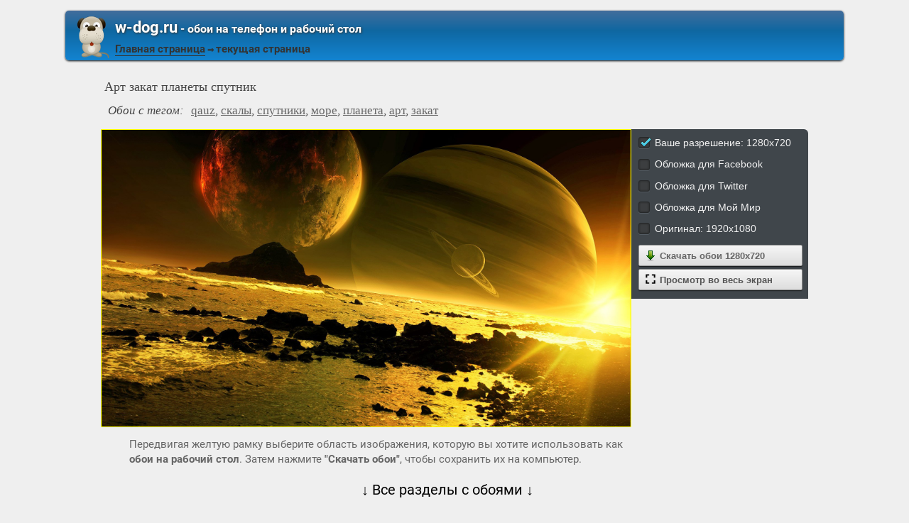

--- FILE ---
content_type: text/html; charset=utf-8;
request_url: https://w-dog.ru/wallpaper/art-zakat-planety-sputnik/id/397180/
body_size: 6580
content:
<!DOCTYPE html><html xmlns:og="http://ogp.me/ns#"><head><meta charset="utf-8"><meta http-equiv="Content-Type" content="text/html; charset=utf-8"><title>Арт закат планеты спутник | Обои на рабочий стол</title><meta name='yandex-verification' content='53e3f9b00e439ca2' /><meta name="google-site-verification" content="UhMaR5XGi2-jZS_Ze_J_G66RMT_IgEsTZW7_IZvh5zw" /><meta name="keywords" content="qauz, скалы, спутники, море, планета, арт, закат"><meta name="description" content=""><meta name="viewport" content="width=device-width, initial-scale=1, maximum-scale=1" /><meta name="mobile-web-app-capable" content="yes"><meta name="apple-mobile-web-app-capable" content="yes"><link rel="shortcut icon" type="image/x-icon" href="/images/favicon.png"><meta property="og:type" content="article" /><meta property="og:title" content='Арт закат планеты спутник | Обои на рабочий стол' /><meta property="og:description" content='' /><meta property="og:image" content="https://w-dog.ru/wallpapers/2/16/336127155879327/art-zakat-planety-sputnik.jpg" /><meta property="og:url" content="https://w-dog.ruhttps://w-dog.ru/wallpaper/art-zakat-planety-sputnik/id/397180/" /><meta name="twitter:card" content="summary_large_image"><meta name="twitter:site" content="@MillionWp"><meta name="twitter:creator" content="@MillionWp"><meta name="twitter:title" content="Арт закат планеты спутник | Обои на рабочий стол"><meta name="twitter:description" content=""><meta name="twitter:image" content="https://w-dog.ru/wallpapers/2/16/336127155879327/art-zakat-planety-sputnik.jpg"><link rel="image_src" href="https://w-dog.ru/wallpapers/2/16/336127155879327/art-zakat-planety-sputnik.jpg" /><script>if(!/screenSIZE/.test(document.cookie)){	document.cookie = 'screenSIZE='+(screen.width/screen.height<0.8 ? 'mobile' : 'laptop')+'; expires='+new Date(new Date().getTime() + 1000*60*60*24*365*7).toGMTString()+'; Max-Age='+(60*60*24*365*7)+'; path=/; domain='+document.domain;	}</script><link rel='stylesheet' type='text/css' href='/css/css.css'><style>#all-dimentions-buttons .action-link{	width: 90%; padding: 6px 0 6px 10%; text-align: left; position: relative; margin: 2px 0;
}
#all-dimentions-buttons .action-link img{	width: 16px;	margin: 0 5px 0 -15px;	vertical-align: bottom;
}
input[type="radio"] { display:none;
}
input[type="radio"] + label { color:#f2f2f2; font-family:Arial, sans-serif; font-size:14px;
}
input[type="radio"] + label span { display:inline-block; width:19px; height:19px; margin:-1px 4px 0 0; vertical-align:middle; background: url(/images/check_radio_sheet.png) left top no-repeat; cursor:pointer;
}
input[type="radio"]:checked + label span { background:url(/images/check_radio_sheet.png) -19px top no-repeat;
}
#vk_comments{ width: 100% !important;
}
#vk_comments iframe{ width: 100% !important;
}
.voice{	width:75%;	text-align: center;
}
.voice img{	filter: sepia(70%);
}
.voice img:hover{	filter: none;
}
@media (max-width: 700px){	.voice{	width: 100%;	}
}
#load-next{	display: block;	max-width: 820px;	margin: 0 auto;
}</style><script type="application/ld+json" class="yoast-schema-graph">{	"@context": "https://schema.org",	"@graph": [{	"@type": "WebSite",	"@id": "https://w-dog.ru/#website",	"url": "https://w-dog.ru/",	"name": "Ваш лучший друг в поиске обоев | w-dog.ru",	"description": "Коллекция обоев для компьютера, Android и iPhone, которые вы можете скачать абсолютно бесплатно",	"potentialAction": [{	"@type": "SearchAction",	"target": "https://w-dog.ru/search/?search={search_term_string}",	"query-input": "required name=search_term_string"	}],	"inLanguage": "ru"	}, {	"@type": "WebPage",	"@id": "https://w-dog.ruhttps://w-dog.ru/wallpaper/art-zakat-planety-sputnik/id/397180/#webpage",	"url": "https://w-dog.ruhttps://w-dog.ru/wallpaper/art-zakat-planety-sputnik/id/397180/",	"name": "Арт закат планеты спутник | Обои на рабочий стол",	"isPartOf": {	"@id": "https://w-dog.ru/#website"	},	"datePublished": "2018-04-13T15:13:37+03:00",	"dateModified": "2021-09-28T21:37:54+03:00",	"description": "",	"inLanguage": "ru",	"potentialAction": [{	"@type": "ReadAction",	"target": ["https://w-dog.ruhttps://w-dog.ru/wallpaper/art-zakat-planety-sputnik/id/397180/"]	}]	}, {	"@type": "ImageObject",	"@id": "https://w-dog.ruhttps://w-dog.ru/wallpaper/art-zakat-planety-sputnik/id/397180/#image",	"name": "Арт закат планеты спутник | Обои на рабочий стол",	"caption": "Арт закат планеты спутник | Обои на рабочий стол",	"description": "",	"contentUrl": "https://w-dog.ru/wallpapers/2/16/336127155879327/art-zakat-planety-sputnik.jpg",	"thumbnail": {	"@type": "ImageObject",	"url": "https://w-dog.ru/wallpapers/2/16/small/336127155879327.jpg"	}	},	{	"@type": "BreadcrumbList",	"itemListElement": [{	"@type": "ListItem",	"position": 1,	"name": "Космос",	"item": "https://w-dog.ru/cat/8/page/1/best/"	},{	"@type": "ListItem",	"position": 2,	"name": "Арт закат планеты спутник"	}]	}]
}</script></head><body data-page_type="image"><div id="header"><div id="header-title"><a href="/" class="header-image"><img src="/images/dog.png"/></a><b class="left"><a class="h1" href="/"><b>w-dog.ru</b><span> - обои на телефон и рабочий стол</span></a><a href="/" title="Home" id="main-page-title">Главная страница</a> &#8658; <span class="a">текущая страница</span></b></div></div><div id="middle"><div id="content"><h1 class="image-title">Арт закат планеты спутник</h1><h2 class="image-title"><em>Обои с тегом:</em><a href="/tag/qauz/page/1/">qauz</a>, <a href="/tag/%D1%81%D0%BA%D0%B0%D0%BB%D1%8B/page/1/">скалы</a>, <a href="/tag/%D1%81%D0%BF%D1%83%D1%82%D0%BD%D0%B8%D0%BA%D0%B8/page/1/">спутники</a>, <a href="/tag/%D0%BC%D0%BE%D1%80%D0%B5/page/1/">море</a>, <a href="/tag/%D0%BF%D0%BB%D0%B0%D0%BD%D0%B5%D1%82%D0%B0/page/1/">планета</a>, <a href="/tag/%D0%B0%D1%80%D1%82/page/1/">арт</a>, <a href="/tag/%D0%B7%D0%B0%D0%BA%D0%B0%D1%82/page/1/">закат</a></h2><div id="wpbig"><a href="/wallpapers/2/16/336127155879327/art-zakat-planety-sputnik.jpg" download="w-dog.ru-397180.jpg" title="Скачать обои на рабочий стол" onclick="event.preventDefault()"><picture><img src="/wallpapers/2/16/336127155879327/art-zakat-planety-sputnik.jpg" alt="Арт закат планеты спутник" id="full-scale-wallpaper" data="https://w-dog.ru/wallpapers/2/16/small/336127155879327.jpg" itemprop="contentUrl" crossorigin="anonymous" data-center_x="0.013" data-id="397180"/></picture></a></div><div id="all-dimentions"><div id="all-dimentions-buttons"></div><div id="like-place" class="mobile-hidden"></div></div><div style="clear: both;"><div id="vk_comments"></div><div id="info-text"><div class="mobile-hidden">Передвигая желтую рамку выберите область изображения, которую вы хотите использовать как <b>обои на рабочий стол</b>. Затем нажмите <b>"Скачать обои"</b>, чтобы сохранить их на компьютер.</div><div class="mobile-only">Передвигая желтую рамку выберите область изображения, которую вы хотите использовать как <b>обои для телефона</b>. Затем нажмите <b>"Скачать обои"</b>, чтобы сохранить их на телефон.</div></div></div><div id="resizer-output"></div><h2 class="mobile-hidden" style="display:none">Похожие обои:</h2><div class="wpblock mobile-hidden" style="display:none"><div class="wpitem"><a href="/wallpaper/solnechnaya-tema-eskizy-v-poryadke/id/229399/" title="солнечная тема эскизы в порядке" class="small-wallpaper" data-id="229399" data-likes="0" data-downloads="214" data-adult="0" data-big="/wallpapers/2/18/452444098518201/solnechnaya-tema-eskizy-v-poryadke.jpg"><img src="/img/256x160.png?v=1" class="lazy-loading" data-url="/wallpapers/2/18/small/452444098518201.jpg" style="background-position-x: 32.061211510791%" data-center_x="-0.171" data-ab="1.546" data-as="1.5"/></a><b class="word">солнечная тема эскизы в порядке</b><div class="info">1920 x 1242, 170 кБ</div><div class="action-buttons"><button class="zoom-image-button" data-id="229399"><img src="/img/loupe-16x16.gif">во весь экран</button><a target="_blank" href="/wallpapers/2/18/452444098518201/solnechnaya-tema-eskizy-v-poryadke.jpg" class="add-to-basket" data-id="229399"><button><img src="/img/save-16x16.png">сохранить</button></a></div></div><div class="wpitem"><a href="/wallpaper/osveshhenie-solncem-zemli-v-kosmose/id/394448/" title="Освещение Солнцем Земли в космосе" class="small-wallpaper" data-id="394448" data-likes="0" data-downloads="191" data-adult="0" data-big="/wallpapers/2/10/424248158905572/osveshhenie-solncem-zemli-v-kosmose.jpg"><img src="/img/256x160.png?v=1" class="lazy-loading" data-url="/wallpapers/2/10/small/424248158905572.jpg" style="background-position-x: 56.093288888889%" data-center_x="0.047" data-ab="1.778" data-as="1.5"/></a><b class="word">Освещение Солнцем Земли в космосе</b><div class="info">1920 x 1080, 223 кБ</div><div class="action-buttons"><button class="zoom-image-button" data-id="394448"><img src="/img/loupe-16x16.gif">во весь экран</button><a target="_blank" href="/wallpapers/2/10/424248158905572/osveshhenie-solncem-zemli-v-kosmose.jpg" class="add-to-basket" data-id="394448"><button><img src="/img/save-16x16.png">сохранить</button></a></div></div><div class="wpitem"><a href="/wallpaper/art-kosmos-planety-luna-sputnik-kolca-landshaft-sneg-derevya-poverxnost/id/231340/" title="арт космос планеты луна спутник кольца ландшафт снег деревья поверхность" class="small-wallpaper" data-id="231340" data-likes="0" data-downloads="152" data-adult="0" data-big="/wallpapers/3/2/293435358562174/art-kosmos-planety-luna-sputnik-kolca-landshaft-sneg-derevya-poverxnost.jpg"><img src="/img/256x160.png?v=1" class="lazy-loading" data-url="/wallpapers/3/2/small/293435358562174.jpg" style="background-position-x: 50%" data-center_x="0.000" data-ab="1.6" data-as="1.5"/></a><b class="word">арт космос планеты луна спутник кольца ландшафт снег деревья поверхность</b><div class="info">1920 x 1200, 555 кБ</div><div class="action-buttons"><button class="zoom-image-button" data-id="231340"><img src="/img/loupe-16x16.gif">во весь экран</button><a target="_blank" href="/wallpapers/3/2/293435358562174/art-kosmos-planety-luna-sputnik-kolca-landshaft-sneg-derevya-poverxnost.jpg" class="add-to-basket" data-id="231340"><button><img src="/img/save-16x16.png">сохранить</button></a></div></div><div class="wpitem"><a href="/wallpaper/kosmos-3d-iskusstvo-noch-ogni/id/230101/" title="космос 3d искусство ночь огни" class="small-wallpaper" data-id="230101" data-likes="0" data-downloads="74" data-adult="0" data-big="/wallpapers/3/0/361468690976359/kosmos-3d-iskusstvo-noch-ogni.jpg"><img src="/img/256x160.png?v=1" class="lazy-loading" data-url="/wallpapers/3/0/small/361468690976359.jpg" style="background-position-x: 50%" data-center_x="0.000" data-ab="1.778" data-as="1.5"/></a><b class="word">космос 3d искусство ночь огни</b><div class="info">1920 x 1080, 255 кБ</div><div class="action-buttons"><button class="zoom-image-button" data-id="230101"><img src="/img/loupe-16x16.gif">во весь экран</button><a target="_blank" href="/wallpapers/3/0/361468690976359/kosmos-3d-iskusstvo-noch-ogni.jpg" class="add-to-basket" data-id="230101"><button><img src="/img/save-16x16.png">сохранить</button></a></div></div><div class="wpitem"><a href="/wallpaper/planeta-sputnik-zemlya-luna/id/231428/" title="планета спутник земля луна" class="small-wallpaper" data-id="231428" data-likes="1" data-downloads="102" data-adult="0" data-big="/wallpapers/3/2/437304119512373/planeta-sputnik-zemlya-luna.jpg"><img src="/img/256x160.png?v=1" class="lazy-loading" data-url="/wallpapers/3/2/small/437304119512373.jpg" style="background-position-x: 114.69257777778%" data-center_x="0.499" data-ab="1.778" data-as="1.5"/></a><b class="word">планета спутник земля луна</b><div class="info">1920 x 1080, 183 кБ</div><div class="action-buttons"><button class="zoom-image-button" data-id="231428"><img src="/img/loupe-16x16.gif">во весь экран</button><a target="_blank" href="/wallpapers/3/2/437304119512373/planeta-sputnik-zemlya-luna.jpg" class="add-to-basket" data-id="231428"><button><img src="/img/save-16x16.png">сохранить</button></a></div></div><div class="wpitem"><a href="/wallpaper/art-kosmos-3d/id/117263/" title="арт космос 3d" class="small-wallpaper" data-id="117263" data-likes="0" data-downloads="101" data-adult="0" data-big="/wallpapers/1/72/363754453421503/art-kosmos-3d.jpg"><img src="/img/256x160.png?v=1" class="lazy-loading" data-url="/wallpapers/1/72/small/363754453421503.jpg" style="background-position-x: 50%" data-center_x="0.000" data-ab="1.778" data-as="1.5"/></a><b class="word">арт космос 3d</b><div class="info">1920 x 1080, 490 кБ</div><div class="action-buttons"><button class="zoom-image-button" data-id="117263"><img src="/img/loupe-16x16.gif">во весь экран</button><a target="_blank" href="/wallpapers/1/72/363754453421503/art-kosmos-3d.jpg" class="add-to-basket" data-id="117263"><button><img src="/img/save-16x16.png">сохранить</button></a></div></div></div><div id="bottom-menu" class="mobile-only" style="display:block"><h2>&darr; Все разделы с обоями &darr;</h2><ul><li><a href="/cat/29/page/1/best/" data-cat_id="29"><div class="flex-box"><img src="/tb_images/best-29.jpg?rnd=491262" width="75" height="100" loading="lazy" style="object-position: 50% center;"><img src="/tb_images/best-29_1.jpg?rnd=491262" width="75" height="100" loading="lazy" style="object-position: 50% center;"><img src="/tb_images/best-29_2.jpg?rnd=491262" width="75" height="100" loading="lazy" style="object-position: 50% center;"></div><span>Эротика</span></a></li><li><a href="/cat/18/page/1/best/" data-cat_id="18"><div class="flex-box"><img src="/tb_images/best-18.jpg?rnd=491262" width="75" height="100" loading="lazy" style="object-position: 50% center;"><img src="/tb_images/best-18_1.jpg?rnd=491262" width="75" height="100" loading="lazy" style="object-position: 50% center;"><img src="/tb_images/best-18_2.jpg?rnd=491262" width="75" height="100" loading="lazy" style="object-position: 50% center;"></div><span>Природа</span></a></li><li><a href="/cat/5/page/1/best/" data-cat_id="5"><div class="flex-box"><img src="/tb_images/best-5.jpg?rnd=491262" width="75" height="100" loading="lazy" style="object-position: 50% center;"><img src="/tb_images/best-5_1.jpg?rnd=491262" width="75" height="100" loading="lazy" style="object-position: 50% center;"><img src="/tb_images/best-5_2.jpg?rnd=491262" width="75" height="100" loading="lazy" style="object-position: 50% center;"></div><span>Девушки</span></a></li><li><a href="/cat/15/page/1/best/" data-cat_id="15"><div class="flex-box"><img src="/tb_images/best-15.jpg?rnd=491262" width="75" height="100" loading="lazy" style="object-position: 50% center;"><img src="/tb_images/best-15_1.jpg?rnd=491262" width="75" height="100" loading="lazy" style="object-position: 50% center;"><img src="/tb_images/best-15_2.jpg?rnd=491262" width="75" height="100" loading="lazy" style="object-position: 50% center;"></div><span>Новый год</span></a></li><li><a href="/cat/26/page/1/best/" data-cat_id="26"><div class="flex-box"><img src="/tb_images/best-26.jpg?rnd=491262" width="75" height="100" loading="lazy" style="object-position: 50% center;"><img src="/tb_images/best-26_1.jpg?rnd=491262" width="75" height="100" loading="lazy" style="object-position: 50% center;"><img src="/tb_images/best-26_2.jpg?rnd=491262" width="75" height="100" loading="lazy" style="object-position: 50% center;"></div><span>Фэнтези</span></a></li><li><a href="/cat/11/page/1/best/" data-cat_id="11"><div class="flex-box"><img src="/tb_images/best-11.jpg?rnd=491262" width="75" height="100" loading="lazy" style="object-position: 50% center;"><img src="/tb_images/best-11_1.jpg?rnd=491262" width="75" height="100" loading="lazy" style="object-position: 50% center;"><img src="/tb_images/best-11_2.jpg?rnd=491262" width="75" height="100" loading="lazy" style="object-position: 50% center;"></div><span>Машины</span></a></li><li style="margin-bottom: 30px"><a href="/cat/28/page/1/best/" data-cat_id="28"><div class="flex-box"><img src="/tb_images/best-28.jpg?rnd=491262" width="75" height="100" loading="lazy" style="object-position: 50% center;"><img src="/tb_images/best-28_1.jpg?rnd=491262" width="75" height="100" loading="lazy" style="object-position: 50% center;"><img src="/tb_images/best-28_2.jpg?rnd=491262" width="75" height="100" loading="lazy" style="object-position: 50% center;"></div><span>Цветы</span></a></li><li><a href="/cat/16/page/1/best/" data-cat_id="16"><div class="flex-box"><img src="/tb_images/best-16.jpg?rnd=491262" width="75" height="100" loading="lazy" style="object-position: 50% center;"><img src="/tb_images/best-16_1.jpg?rnd=491262" width="75" height="100" loading="lazy" style="object-position: 50% center;"><img src="/tb_images/best-16_2.jpg?rnd=491262" width="75" height="100" loading="lazy" style="object-position: 50% center;"></div><span>Пейзажи</span></a></li><li><a href="/cat/39/page/1/best/" data-cat_id="39"><div class="flex-box"><img src="/tb_images/best-39.jpg?rnd=491262" width="75" height="100" loading="lazy" style="object-position: 50% center;"><img src="/tb_images/best-39_1.jpg?rnd=491262" width="75" height="100" loading="lazy" style="object-position: 50% center;"><img src="/tb_images/best-39_2.jpg?rnd=491262" width="75" height="100" loading="lazy" style="object-position: 50% center;"></div><span>Оружие</span></a></li><li><a href="/cat/7/page/1/best/" data-cat_id="7"><div class="flex-box"><img src="/tb_images/best-7.jpg?rnd=491262" width="75" height="100" loading="lazy" style="object-position: 50% center;"><img src="/tb_images/best-7_1.jpg?rnd=491262" width="75" height="100" loading="lazy" style="object-position: 50% center;"><img src="/tb_images/best-7_2.jpg?rnd=491262" width="75" height="100" loading="lazy" style="object-position: 50% center;"></div><span>Игры</span></a></li><li><a href="/cat/32/page/1/best/" data-cat_id="32"><div class="flex-box"><img src="/tb_images/best-32.jpg?rnd=491262" width="75" height="100" loading="lazy" style="object-position: 50% center;"><img src="/tb_images/best-32_1.jpg?rnd=491262" width="75" height="100" loading="lazy" style="object-position: 50% center;"><img src="/tb_images/best-32_2.jpg?rnd=491262" width="75" height="100" loading="lazy" style="object-position: 50% center;"></div><span>Живопись и рисунки</span></a></li><li><a href="/cat/4/page/1/best/" data-cat_id="4"><div class="flex-box"><img src="/tb_images/best-4.jpg?rnd=491262" width="75" height="100" loading="lazy" style="object-position: 50% center;"><img src="/tb_images/best-4_1.jpg?rnd=491262" width="75" height="100" loading="lazy" style="object-position: 50% center;"><img src="/tb_images/best-4_2.jpg?rnd=491262" width="75" height="100" loading="lazy" style="object-position: 50% center;"></div><span>Город</span></a></li><li><a href="/cat/19/page/1/best/" data-cat_id="19"><div class="flex-box"><img src="/tb_images/best-19.jpg?rnd=491262" width="75" height="100" loading="lazy" style="object-position: 50% center;"><img src="/tb_images/best-19_1.jpg?rnd=491262" width="75" height="100" loading="lazy" style="object-position: 50% center;"><img src="/tb_images/best-19_2.jpg?rnd=491262" width="75" height="100" loading="lazy" style="object-position: 50% center;"></div><span>Разное</span></a></li><li style="margin-bottom: 30px"><a href="/cat/6/page/1/best/" data-cat_id="6"><div class="flex-box"><img src="/tb_images/best-6.jpg?rnd=491262" width="75" height="100" loading="lazy" style="object-position: 50% center;"><img src="/tb_images/best-6_1.jpg?rnd=491262" width="75" height="100" loading="lazy" style="object-position: 50% center;"><img src="/tb_images/best-6_2.jpg?rnd=491262" width="75" height="100" loading="lazy" style="object-position: 50% center;"></div><span>Животные</span></a></li><li><a href="/cat/2/page/1/best/" data-cat_id="2"><div class="flex-box"><img src="/tb_images/best-2.jpg?rnd=491262" width="75" height="100" loading="lazy" style="object-position: 50% center;"><img src="/tb_images/best-2_1.jpg?rnd=491262" width="75" height="100" loading="lazy" style="object-position: 50% center;"><img src="/tb_images/best-2_2.jpg?rnd=491262" width="75" height="100" loading="lazy" style="object-position: 50% center;"></div><span>Авиация</span></a></li><li><a href="/cat/27/page/1/best/" data-cat_id="27"><div class="flex-box"><img src="/tb_images/best-27.jpg?rnd=491262" width="75" height="100" loading="lazy" style="object-position: 50% center;"><img src="/tb_images/best-27_1.jpg?rnd=491262" width="75" height="100" loading="lazy" style="object-position: 50% center;"><img src="/tb_images/best-27_2.jpg?rnd=491262" width="75" height="100" loading="lazy" style="object-position: 50% center;"></div><span>Фильмы</span></a></li><li><a href="/cat/21/page/1/best/" data-cat_id="21"><div class="flex-box"><img src="/tb_images/best-21.jpg?rnd=491262" width="75" height="100" loading="lazy" style="object-position: 50% center;"><img src="/tb_images/best-21_1.jpg?rnd=491262" width="75" height="100" loading="lazy" style="object-position: 50% center;"><img src="/tb_images/best-21_2.jpg?rnd=491262" width="75" height="100" loading="lazy" style="object-position: 50% center;"></div><span>Страшные ситуации</span></a></li><li><a href="/cat/3/page/1/best/" data-cat_id="3"><div class="flex-box"><img src="/tb_images/best-3.jpg?rnd=491262" width="75" height="100" loading="lazy" style="object-position: 50% center;"><img src="/tb_images/best-3_1.jpg?rnd=491262" width="75" height="100" loading="lazy" style="object-position: 50% center;"><img src="/tb_images/best-3_2.jpg?rnd=491262" width="75" height="100" loading="lazy" style="object-position: 50% center;"></div><span>Аниме</span></a></li><li><a href="/cat/31/page/1/best/" data-cat_id="31"><div class="flex-box"><img src="/tb_images/best-31.jpg?rnd=491262" width="75" height="100" loading="lazy" style="object-position: 50% center;"><img src="/tb_images/best-31_1.jpg?rnd=491262" width="75" height="100" loading="lazy" style="object-position: 50% center;"><img src="/tb_images/best-31_2.jpg?rnd=491262" width="75" height="100" loading="lazy" style="object-position: 50% center;"></div><span>Еда и Напитки</span></a></li><li><a href="/cat/41/page/1/best/" data-cat_id="41"><div class="flex-box"><img src="/tb_images/best-41.jpg?rnd=491262" width="75" height="100" loading="lazy" style="object-position: 50% center;"><img src="/tb_images/best-41_1.jpg?rnd=491262" width="75" height="100" loading="lazy" style="object-position: 50% center;"><img src="/tb_images/best-41_2.jpg?rnd=491262" width="75" height="100" loading="lazy" style="object-position: 50% center;"></div><span>3D</span></a></li><li style="margin-bottom: 30px"><a href="/cat/14/page/1/best/" data-cat_id="14"><div class="flex-box"><img src="/tb_images/best-14.jpg?rnd=491262" width="75" height="100" loading="lazy" style="object-position: 50% center;"><img src="/tb_images/best-14_1.jpg?rnd=491262" width="75" height="100" loading="lazy" style="object-position: 50% center;"><img src="/tb_images/best-14_2.jpg?rnd=491262" width="75" height="100" loading="lazy" style="object-position: 50% center;"></div><span>Настроения</span></a></li><li><a href="/cat/1/page/1/best/" data-cat_id="1"><div class="flex-box"><img src="/tb_images/best-1.jpg?rnd=491262" width="75" height="100" loading="lazy" style="object-position: 50% center;"><img src="/tb_images/best-1_1.jpg?rnd=491262" width="75" height="100" loading="lazy" style="object-position: 50% center;"><img src="/tb_images/best-1_2.jpg?rnd=491262" width="75" height="100" loading="lazy" style="object-position: 50% center;"></div><span>Абстракции</span></a></li><li><a href="/cat/8/page/1/best/" data-cat_id="8"><div class="flex-box"><img src="/tb_images/best-8.jpg?rnd=491262" width="75" height="100" loading="lazy" style="object-position: 50% center;"><img src="/tb_images/best-8_1.jpg?rnd=491262" width="75" height="100" loading="lazy" style="object-position: 50% center;"><img src="/tb_images/best-8_2.jpg?rnd=491262" width="75" height="100" loading="lazy" style="object-position: 50% center;"></div><span>Космос</span></a></li><li><a href="/cat/25/page/1/best/" data-cat_id="25"><div class="flex-box"><img src="/tb_images/best-25.jpg?rnd=491262" width="75" height="100" loading="lazy" style="object-position: 50% center;"><img src="/tb_images/best-25_1.jpg?rnd=491262" width="75" height="100" loading="lazy" style="object-position: 50% center;"><img src="/tb_images/best-25_2.jpg?rnd=491262" width="75" height="100" loading="lazy" style="object-position: 50% center;"></div><span>Текстуры</span></a></li><li><a href="/cat/42/page/1/best/" data-cat_id="42"><div class="flex-box"><img src="/tb_images/best-42.jpg?rnd=491262" width="75" height="100" loading="lazy" style="object-position: 50% center;"><img src="/tb_images/best-42_1.jpg?rnd=491262" width="75" height="100" loading="lazy" style="object-position: 50% center;"><img src="/tb_images/best-42_2.jpg?rnd=491262" width="75" height="100" loading="lazy" style="object-position: 50% center;"></div><span>Зима</span></a></li><li><a href="/cat/20/page/1/best/" data-cat_id="20"><div class="flex-box"><img src="/tb_images/best-20.jpg?rnd=491262" width="75" height="100" loading="lazy" style="object-position: 50% center;"><img src="/tb_images/best-20_1.jpg?rnd=491262" width="75" height="100" loading="lazy" style="object-position: 50% center;"><img src="/tb_images/best-20_2.jpg?rnd=491262" width="75" height="100" loading="lazy" style="object-position: 50% center;"></div><span>Рендеринг</span></a></li><li><a href="/cat/10/page/1/best/" data-cat_id="10"><div class="flex-box"><img src="/tb_images/best-10.jpg?rnd=491262" width="75" height="100" loading="lazy" style="object-position: 50% center;"><img src="/tb_images/best-10_1.jpg?rnd=491262" width="75" height="100" loading="lazy" style="object-position: 50% center;"><img src="/tb_images/best-10_2.jpg?rnd=491262" width="75" height="100" loading="lazy" style="object-position: 50% center;"></div><span>Макро</span></a></li><li style="margin-bottom: 30px"><a href="/cat/24/page/1/best/" data-cat_id="24"><div class="flex-box"><img src="/tb_images/best-24.jpg?rnd=491262" width="75" height="100" loading="lazy" style="object-position: 50% center;"><img src="/tb_images/best-24_1.jpg?rnd=491262" width="75" height="100" loading="lazy" style="object-position: 50% center;"><img src="/tb_images/best-24_2.jpg?rnd=491262" width="75" height="100" loading="lazy" style="object-position: 50% center;"></div><span>Стиль</span></a></li><li><a href="/cat/37/page/1/best/" data-cat_id="37"><div class="flex-box"><img src="/tb_images/best-37.jpg?rnd=491262" width="75" height="100" loading="lazy" style="object-position: 50% center;"><img src="/tb_images/best-37_1.jpg?rnd=491262" width="75" height="100" loading="lazy" style="object-position: 50% center;"><img src="/tb_images/best-37_2.jpg?rnd=491262" width="75" height="100" loading="lazy" style="object-position: 50% center;"></div><span>Технологии</span></a></li><li><a href="/cat/12/page/1/best/" data-cat_id="12"><div class="flex-box"><img src="/tb_images/best-12.jpg?rnd=491262" width="75" height="100" loading="lazy" style="object-position: 50% center;"><img src="/tb_images/best-12_1.jpg?rnd=491262" width="75" height="100" loading="lazy" style="object-position: 50% center;"><img src="/tb_images/best-12_2.jpg?rnd=491262" width="75" height="100" loading="lazy" style="object-position: 50% center;"></div><span>Минимализм</span></a></li><li><a href="/cat/45/page/1/best/" data-cat_id="45"><div class="flex-box"><img src="/tb_images/best-45.jpg?rnd=491262" width="75" height="100" loading="lazy" style="object-position: 50% center;"><img src="/tb_images/best-45_1.jpg?rnd=491262" width="75" height="100" loading="lazy" style="object-position: 50% center;"><img src="/tb_images/best-45_2.jpg?rnd=491262" width="75" height="100" loading="lazy" style="object-position: 50% center;"></div><span>Осень</span></a></li><li><a href="/cat/9/page/1/best/" data-cat_id="9"><div class="flex-box"><img src="/tb_images/best-9.jpg?rnd=491262" width="75" height="100" loading="lazy" style="object-position: 50% center;"><img src="/tb_images/best-9_1.jpg?rnd=491262" width="75" height="100" loading="lazy" style="object-position: 50% center;"><img src="/tb_images/best-9_2.jpg?rnd=491262" width="75" height="100" loading="lazy" style="object-position: 50% center;"></div><span>Кошки</span></a></li><li><a href="/cat/23/page/1/best/" data-cat_id="23"><div class="flex-box"><img src="/tb_images/best-23.jpg?rnd=491262" width="75" height="100" loading="lazy" style="object-position: 50% center;"><img src="/tb_images/best-23_1.jpg?rnd=491262" width="75" height="100" loading="lazy" style="object-position: 50% center;"><img src="/tb_images/best-23_2.jpg?rnd=491262" width="75" height="100" loading="lazy" style="object-position: 50% center;"></div><span>Спорт</span></a></li><li><a href="/cat/17/page/1/best/" data-cat_id="17"><div class="flex-box"><img src="/tb_images/best-17.jpg?rnd=491262" width="75" height="100" loading="lazy" style="object-position: 50% center;"><img src="/tb_images/best-17_1.jpg?rnd=491262" width="75" height="100" loading="lazy" style="object-position: 50% center;"><img src="/tb_images/best-17_2.jpg?rnd=491262" width="75" height="100" loading="lazy" style="object-position: 50% center;"></div><span>Праздники</span></a></li><li style="margin-bottom: 30px"><a href="/cat/38/page/1/best/" data-cat_id="38"><div class="flex-box"><img src="/tb_images/best-38.jpg?rnd=491262" width="75" height="100" loading="lazy" style="object-position: 50% center;"><img src="/tb_images/best-38_1.jpg?rnd=491262" width="75" height="100" loading="lazy" style="object-position: 50% center;"><img src="/tb_images/best-38_2.jpg?rnd=491262" width="75" height="100" loading="lazy" style="object-position: 50% center;"></div><span>Музыка</span></a></li><li><a href="/cat/44/page/1/best/" data-cat_id="44"><div class="flex-box"><img src="/tb_images/best-44.jpg?rnd=491262" width="75" height="100" loading="lazy" style="object-position: 50% center;"><img src="/tb_images/best-44_1.jpg?rnd=491262" width="75" height="100" loading="lazy" style="object-position: 50% center;"><img src="/tb_images/best-44_2.jpg?rnd=491262" width="75" height="100" loading="lazy" style="object-position: 50% center;"></div><span>Лето</span></a></li><li><a href="/cat/13/page/1/best/" data-cat_id="13"><div class="flex-box"><img src="/tb_images/best-13.jpg?rnd=491262" width="75" height="100" loading="lazy" style="object-position: 50% center;"><img src="/tb_images/best-13_1.jpg?rnd=491262" width="75" height="100" loading="lazy" style="object-position: 50% center;"><img src="/tb_images/best-13_2.jpg?rnd=491262" width="75" height="100" loading="lazy" style="object-position: 50% center;"></div><span>Мужчины</span></a></li><li><a href="/cat/33/page/1/best/" data-cat_id="33"><div class="flex-box"><img src="/tb_images/best-33.jpg?rnd=491262" width="75" height="100" loading="lazy" style="object-position: 50% center;"><img src="/tb_images/best-33_1.jpg?rnd=491262" width="75" height="100" loading="lazy" style="object-position: 50% center;"><img src="/tb_images/best-33_2.jpg?rnd=491262" width="75" height="100" loading="lazy" style="object-position: 50% center;"></div><span>Интерьер</span></a></li><li><a href="/cat/43/page/1/best/" data-cat_id="43"><div class="flex-box"><img src="/tb_images/best-43.jpg?rnd=491262" width="75" height="100" loading="lazy" style="object-position: 50% center;"><img src="/tb_images/best-43_1.jpg?rnd=491262" width="75" height="100" loading="lazy" style="object-position: 50% center;"><img src="/tb_images/best-43_2.jpg?rnd=491262" width="75" height="100" loading="lazy" style="object-position: 50% center;"></div><span>Весна</span></a></li><li><a href="/cat/35/page/1/best/" data-cat_id="35"><div class="flex-box"><img src="/tb_images/best-35.jpg?rnd=491262" width="75" height="100" loading="lazy" style="object-position: 50% center;"><img src="/tb_images/best-35_1.jpg?rnd=491262" width="75" height="100" loading="lazy" style="object-position: 50% center;"><img src="/tb_images/best-35_2.jpg?rnd=491262" width="75" height="100" loading="lazy" style="object-position: 50% center;"></div><span>Любовь и Чувства</span></a></li><li><a href="/cat/36/page/1/best/" data-cat_id="36"><div class="flex-box"><img src="/tb_images/best-36.jpg?rnd=491262" width="75" height="100" loading="lazy" style="object-position: 50% center;"><img src="/tb_images/best-36_1.jpg?rnd=491262" width="75" height="100" loading="lazy" style="object-position: 50% center;"><img src="/tb_images/best-36_2.jpg?rnd=491262" width="75" height="100" loading="lazy" style="object-position: 50% center;"></div><span>Мотоциклы</span></a></li><li style="margin-bottom: 30px"><a href="/cat/34/page/1/best/" data-cat_id="34"><div class="flex-box"><img src="/tb_images/best-34.jpg?rnd=491262" width="75" height="100" loading="lazy" style="object-position: 50% center;"><img src="/tb_images/best-34_1.jpg?rnd=491262" width="75" height="100" loading="lazy" style="object-position: 50% center;"><img src="/tb_images/best-34_2.jpg?rnd=491262" width="75" height="100" loading="lazy" style="object-position: 50% center;"></div><span>Корабли</span></a></li><li><a href="/cat/22/page/1/best/" data-cat_id="22"><div class="flex-box"><img src="/tb_images/best-22.jpg?rnd=491262" width="75" height="100" loading="lazy" style="object-position: 50% center;"><img src="/tb_images/best-22_1.jpg?rnd=491262" width="75" height="100" loading="lazy" style="object-position: 50% center;"><img src="/tb_images/best-22_2.jpg?rnd=491262" width="75" height="100" loading="lazy" style="object-position: 50% center;"></div><span>Собаки</span></a></li><li><a href="/cat/30/page/1/best/" data-cat_id="30"><div class="flex-box"><img src="/tb_images/best-30.jpg?rnd=491262" width="75" height="100" loading="lazy" style="object-position: 50% center;"><img src="/tb_images/best-30_1.jpg?rnd=491262" width="75" height="100" loading="lazy" style="object-position: 50% center;"><img src="/tb_images/best-30_2.jpg?rnd=491262" width="75" height="100" loading="lazy" style="object-position: 50% center;"></div><span>Дети</span></a></li></ul></div></div></div><div id="footer"><div style="float:left"><a href="/upload" title="Загрузить новые картинки с обоями на рабочий стол для размещения на сайте">Загрузить обои на сайт</a></div><a href="https://www.iubenda.com/privacy-policy/50165330" rel="nofollow" target="_blank" class="mobile-hidden">Политика конфиденциальности</a><div style="float:right"><a href="/contact" title="Написать сообщение администраторам сайта" rel="nofollow">Связаться с нами</a></div></div><div id="shop-basket"><div><span id="basket-info"></span><button onclick="document.location.href='/shop-basket/'"><img src="/img/shop-basket-16x16.png">открыть корзину</button><button onclick="imagePreview.clearBasket()"><img src="/img/erase-16x16.png">очистить корзину</button></div></div><script src="/js/imagePreview,canvasDragRect,imageResizer,w_social,google-analytics.js?v=3" type="text/javascript"></script><script type="text/javascript" src="/like-buttons/big-like-buttons.js"></script><script type="text/javascript">(function(){	if(localStorage.getItem('last_page_data')){	var data = JSON.parse(localStorage.getItem('last_page_data'));	document.getElementById('main-page-title').insertAdjacentHTML('afterEnd', ' &#8658; <a href="'+data.url+'">'+data.title+'</a> ');	}	})();	/*	big_like_bt.update(	location.href.replace(/(\?|#).*$/, ''),	document.title,	document.querySelector('meta[property="og:image"]').content,	"like-place",	0,	document.querySelector('meta[property="og:description"]').content.substr(0, 300)	);	w_social.unit();	*/</script><script>googleAds(0);</script></body></html>